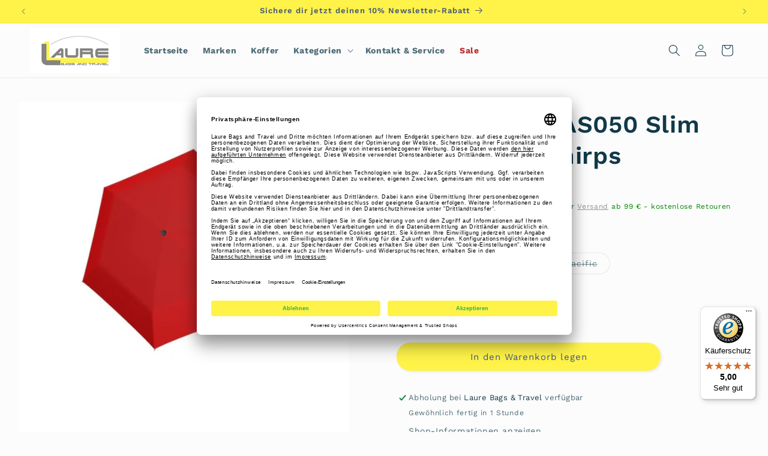

--- FILE ---
content_type: text/javascript
request_url: https://widgets.trustedshops.com/js/X14609F6835CCC6263AFD73F4DC604052.js
body_size: 1463
content:
((e,t)=>{const a={shopInfo:{tsId:"X14609F6835CCC6263AFD73F4DC604052",name:"Laure Bags and Travel",url:"https://laure-bags.de/",language:"de",targetMarket:"DEU",ratingVariant:"WIDGET",eTrustedIds:{accountId:"acc-de536c64-c652-4a9e-b476-c5bf60e3eac2",channelId:"chl-2dec8709-a3f8-428b-a189-804614458f89"},buyerProtection:{certificateType:"CLASSIC",certificateState:"PRODUCTION",mainProtectionCurrency:"EUR",classicProtectionAmount:100,maxProtectionDuration:30,plusProtectionAmount:2e4,basicProtectionAmount:100,firstCertified:"2021-01-12 09:18:00"},reviewSystem:{rating:{averageRating:5,averageRatingCount:70,overallRatingCount:188,distribution:{oneStar:0,twoStars:0,threeStars:0,fourStars:0,fiveStars:70}},reviews:[{average:5,buyerStatement:"Schnelle Lieferug  ,  kleine Sufmerksamkeit   guter Preis.\nBedtelle sicher wieder.",rawChangeDate:"2026-01-19T09:58:08.000Z",changeDate:"19.1.2026",transactionDate:"12.1.2026"},{average:5,buyerStatement:"Schnelle Bearbeitung und nette Kommunikation",rawChangeDate:"2026-01-17T11:10:36.000Z",changeDate:"17.1.2026",transactionDate:"7.1.2026"},{average:5,buyerStatement:"Es hat alles super geklappt! Tolle Tage und auch die Abholung vor Ort war problemlos.",rawChangeDate:"2025-12-25T10:56:07.000Z",changeDate:"25.12.2025",transactionDate:"18.12.2025"}]},features:["SHOP_CONSUMER_MEMBERSHIP","GUARANTEE_RECOG_CLASSIC_INTEGRATION","REVIEWS_AUTO_COLLECTION","NET_RECOMMENDATION_SCORE","INDIVIDUAL_REVIEW_FORM","DISABLE_REVIEWREQUEST_SENDING","MARS_EVENTS","MARS_REVIEWS","MARS_QUESTIONNAIRE","MARS_PUBLIC_QUESTIONNAIRE"],consentManagementType:"OFF",urls:{profileUrl:"https://www.trustedshops.de/bewertung/info_X14609F6835CCC6263AFD73F4DC604052.html",profileUrlLegalSection:"https://www.trustedshops.de/bewertung/info_X14609F6835CCC6263AFD73F4DC604052.html#legal-info",reviewLegalUrl:"https://help.etrusted.com/hc/de/articles/23970864566162"},contractStartDate:"2020-12-17 00:00:00",shopkeeper:{name:"Beate Laure e.K.",street:"Eschstraße 40",country:"DE",city:"Bünde",zip:"32257"},displayVariant:"full",variant:"full",twoLetterCountryCode:"DE"},"process.env":{STAGE:"prod"},externalConfig:{trustbadgeScriptUrl:"https://widgets.trustedshops.com/assets/trustbadge.js",cdnDomain:"widgets.trustedshops.com"},elementIdSuffix:"-98e3dadd90eb493088abdc5597a70810",buildTimestamp:"2026-01-22T05:31:34.646Z",buildStage:"prod"},r=a=>{const{trustbadgeScriptUrl:r}=a.externalConfig;let n=t.querySelector(`script[src="${r}"]`);n&&t.body.removeChild(n),n=t.createElement("script"),n.src=r,n.charset="utf-8",n.setAttribute("data-type","trustbadge-business-logic"),n.onerror=()=>{throw new Error(`The Trustbadge script could not be loaded from ${r}. Have you maybe selected an invalid TSID?`)},n.onload=()=>{e.trustbadge?.load(a)},t.body.appendChild(n)};"complete"===t.readyState?r(a):e.addEventListener("load",(()=>{r(a)}))})(window,document);